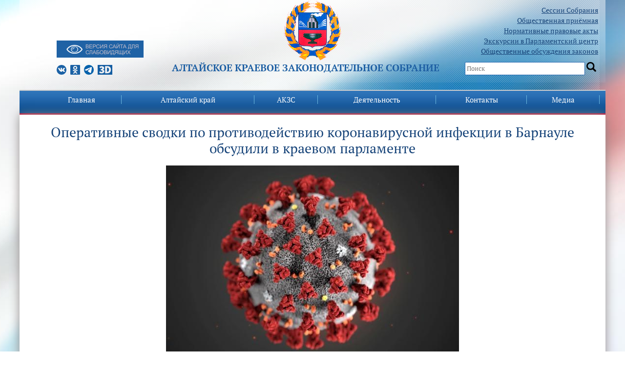

--- FILE ---
content_type: text/html; charset=UTF-8
request_url: https://akzs.ru/news/92/70397
body_size: 14077
content:
<!DOCTYPE html>
<html xmlns="http://www.w3.org/1999/xhtml" xml:lang="ru" lang="ru">
<head>
	<meta http-equiv="X-UA-Compatible" content="IE=edge" />
	<meta name="viewport" content="width=device-width, initial-scale=1">
	<title>Оперативные сводки по противодействию коронавирусной инфекции в Барнауле обсудили в краевом парламенте</title>

	<link rel="shortcut icon" type="image/x-icon" href="/bitrix/templates/akzs/favicon.png" />
        <script src="/bitrix/templates/akzs/jquery/jquery-3.0.0.js" type="text/javascript" charset="utf-8"></script>
         <script src="/bitrix/templates/akzs/jquery/jquery-migrate-3.3.2.js" type="text/javascript" charset="utf-8"></script>
<meta http-equiv="Content-Type" content="text/html; charset=UTF-8" />
<meta name="robots" content="index, follow" />
<meta name="keywords" content="новости, Алтай, Законодательное Собрание, Собрание, законодательное, законы, постановления, Алтай законы, Алтай постановления" />
<meta name="description" content="Официальный сайт Алтайское краевое Законодательное Собрание" />
<link href="/bitrix/cache/css/s1/akzs/page_9dae8270b7d360cda39ca55f9c0d27cc/page_9dae8270b7d360cda39ca55f9c0d27cc_v1.css?17696735521743" type="text/css" rel="stylesheet"/>
<link href="/bitrix/cache/css/s1/akzs/template_df51b9b168b60657f99f9131f7ddaa7a/template_df51b9b168b60657f99f9131f7ddaa7a_v1.css?17696735527710" type="text/css" rel="stylesheet" data-template-style="true"/>
<script  src="/bitrix/cache/js/s1/akzs/template_081ddc61e6f354a20ec931c2eea04764/template_081ddc61e6f354a20ec931c2eea04764_v1.js?1769673552510"></script>

		<link rel="stylesheet" type="text/css" href="/bitrix/templates/akzs/css/bootstrap.min.css" />
	<link rel="stylesheet" type="text/css" href="/bitrix/templates/akzs/css/slick.css" />
        <link rel="stylesheet" type="text/css" href="/bitrix/templates/akzs/font/font.css" />
	<link href="/bitrix/templates/akzs/font/font.css?family=PT+Serif:400,700&amp;subset=latin,cyrillic" rel="stylesheet" type="text/css">
<link rel="stylesheet" type="text/css" href="/bitrix/templates/akzs/css/styles.css" />
	<link rel="stylesheet" type="text/css" href="/bitrix/templates/akzs/css/zaksobranie.css" />

<script src="/bitrix/templates/akzs/dist/js/bvi.js" type="text/javascript" charset="utf-8"></script>
<script src="/bitrix/templates/akzs/dist/js/bvi-init.js" type="text/javascript" charset="utf-8"></script>
<script src="/bitrix/templates/akzs/dist/js/responsivevoice.min.js" type="text/javascript" charset="utf-8"></script>
     <link rel="stylesheet" href="/bitrix/templates/akzs/dist/css/bvi.min.css" type="text/css">
<link rel="stylesheet" href="/bitrix/templates/akzs/dist/css/bvi-font.min.css" type="text/css">
<script src="/bitrix/templates/akzs/dist/js/js.cookie.js" type="text/javascript" charset="utf-8"></script>
	<script type="text/javascript" src="/bitrix/templates/akzs/js/slick.min.js"></script>
	<script type="text/javascript" src="/bitrix/templates/akzs/js/menu.js"></script>
	<!--[if lte IE 6]>
	<style type="text/css">
		
		#support-question { 
			background-image: none;
			filter: progid:DXImageTransform.Microsoft.AlphaImageLoader(src='./images/question.png', sizingMethod = 'crop'); 
		}
		
		#support-question { left: -9px;}
		
		#banner-overlay {
			background-image: none;
			filter: progid:DXImageTransform.Microsoft.AlphaImageLoader(src='./images/overlay.png', sizingMethod = 'crop');
		}
		
	</style>
	<![endif]-->
<script type "text/javascript">
    BX.addCustomEvent('OnEditorInitedBefore',function(toolbar){
   var _this=this;
   
   this.AddButton({
      iconClassName:'bxhtmled-button',
      src:'yourpath',
      id:'typograf',
      title:'typograf',

      handler:function(e){
         var content = _this.GetContent();

         $.ajax({
            type:      "POST",
            url:      'yourpath',
            data:      ({CONTENT: content}),
            success:   function(data) {
               _this.SetContent(data, true);
               _this.ReInitIframe();
            },
         });
      }
   });
});
</script>
</head>
<body class="" dir="">
<main>
    <div id="panel"></div>
	<div class="container">
	
<div class="topbg"> <div class="row bgheader">
      <div class="col-md-3">
		  <ul style="list-style: none;">
		 <ul style="list-style: none; margin-bottom: -20px;">
		  <!---<li ><a href="/akzs/polk2024/"><img src="/img/polk.png"><br>
									Бессмертный полк</a>
			 </li> ---!>


		  <li><div class="blind-btn">
                    <a href="#" class="bvi-link bvi-open" style="background: #1f62a5;"><img src="/bitrix/templates/akzs/images/vdsv.png"></a>

			  </div><br /></li>
									<li>

									<a class="s-logo vk" href="https://vk.com/club143778376"></a>
									<a class="s-logo odn" href="https://ok.ru/group/54763148804333"></a>
									<a class="s-logo tme" href="https://t.me/akzs22"></a>
										<a class="s-logo d3" href="/vtour_akzs2/"></a>
									</li>
								</ul>
     </div>
	<!-- div class="col-md-6 logocenter" style="margin-bottom: 80px;" --><div class="col-md-6 logocenter"><div><a href="/"><img src="/bitrix/templates/akzs/images/akzs-logo.png"></a></div>
     <div><span class="fh1">Алтайское краевое Законодательное Cобрание</span></div>
     </div>
      <div class="col-md-3 search"><ul>
<!---Алтайское краевое Законодательное Собрание является представительным и единственным законодательным органом государственной власти Алтайского края.
Состоит из 68 депутатов, избираемых населением края на муниципальных выборах сроком на 5 лет - 34 из которых избираются по одномандатным избирательным округам, и 34 по партийным спискам.
-->
		  <li><a href="/activitys/sessions/">Сессии Собрания</a></li>
				<li><a href="/contacts/visits/">Общественная приёмная</a></li>
		  <li><a href="/activitys/sazd">Нормативные правовые акты</a></li>
<li><a href="/contacts/ecskursii_v_parlam/" rel="nofollow">Экскурсии в Парламентский центр</a></li>
										<li><a href="/activitys/publicdiscs/">Общественные обсуждения законов</a></li>

									</ul>
									<span class="serch_box">
										<input id="serch" type="text" value="" placeholder="Поиск">
										<input type="button" onclick="serchgo()" value="" id="gobtn"></div>
</div>
</div>

<div class="row menu">
      <div class="col-md-12">
<div id="mobile-menu">
               
<a class="gamburg"></a>
<ul class="topmenu">

	
	
		
							<li class="menu-item menu-item-type-custom menu-item-object-custom menu-item-has-children dropdown menu-item-233"><a href="/" class="root-item-selected">Главная</a></li>
			
		
	
	

	
	
					<li class="menu-item menu-item-type-post_type menu-item-object-page menu-item-home current-menu-item page_item"><a href="/region/" class="root-item">Алтайский край</a>
				<ul class="dropdown-menu">
		
	
	

	
	
		
							<li><a href="/region/hcitizens/">Почетные граждане Алтайского края</a></li>
			
		
	
	

	
	
		
							<li><a href="/region/schetnaya-palata/">Счетная палата Алтайского края</a></li>
			
		
	
	

	
	
		
							<li><a href="/region/upravamgrazhdan/">Уполномоченные по правам граждан в Алтайском крае</a></li>
			
		
	
	

	
	
		
							<li><a href="/region/deputatGD/">Депутаты ГД ФС РФ от Алтайского края</a></li>
			
		
	
	

	
	
		
							<li><a href="/region/senatorotakzs/">Сенатор от АКЗС в Совете Федерации ФС РФ</a></li>
			
		
	
	

	
	
		
							<li><a href="/region/mdeputy/">Молодежный парламент Алтайского края</a></li>
			
		
	
	

			</ul></li>	
	
					<li class="menu-item menu-item-type-post_type menu-item-object-page menu-item-home current-menu-item page_item"><a href="/akzs/" class="root-item">АКЗС</a>
				<ul class="dropdown-menu">
		
	
	

	
	
		
							<li><a href="/akzs/polnomochiyaAKZS/">Полномочия и структура</a></li>
			
		
	
	

	
	
		
							<li><a href="/akzs/liders/">Руководство</a></li>
			
		
	
	

	
	
		
							<li><a href="/akzs/deputy/">Депутаты</a></li>
			
		
	
	

	
	
		
							<li><a href="/akzs/committees/">Постоянные комитеты</a></li>
			
		
	
	

	
	
		
							<li><a href="/akzs/komissii/">Комиссии</a></li>
			
		
	
	

	
	
		
							<li><a href="/akzs/unions/">Фракции</a></li>
			
		
	
	

	
	
		
							<li><a href="/akzs/okruga/">Схема избирательных округов</a></li>
			
		
	
	

	
	
		
							<li><a href="/akzs/staff/">Аппарат</a></li>
			
		
	
	

	
	
		
							<li><a href="/akzs/sluzhba/">Поступить на госслужбу</a></li>
			
		
	
	

	
	
		
							<li><a href="/akzs/nagradnaya/">Узнать о наградах АКЗС</a></li>
			
		
	
	

	
	
		
							<li><a href="/akzs/history/">История</a></li>
			
		
	
	

	
	
		
							<li><a href="/akzs/previous/">Предыдущие созывы</a></li>
			
		
	
	

			</ul></li>	
	
					<li class="menu-item menu-item-type-post_type menu-item-object-page menu-item-home current-menu-item page_item"><a href="/activitys/" class="root-item">Деятельность</a>
				<ul class="dropdown-menu">
		
	
	

	
	
		
							<li><a href="/activitys/sessions/">Сессии</a></li>
			
		
	
	

	
	
		
							<li><a href="/activitys/sazd/">САЗД</a></li>
			
		
	
	

	
	
		
							<li><a href="/activitys/budget">Краевой бюджет</a></li>
			
		
	
	

	
	
		
							<li><a href="/activitys/zakonodatelnye-initsiativy/">Законодательные инициативы</a></li>
			
		
	
	

	
	
		
							<li><a href="/activitys/mainreport/">Отчет о работе за год</a></li>
			
		
	
	

	
	
		
							<li><a href="/activitys/comreports/">Отчеты комитетов о работе за год</a></li>
			
		
	
	

	
	
		
							<li><a href="/activitys/social/">Обзоры обращений граждан</a></li>
			
		
	
	

	
	
		
							<li><a href="/activitys/plan_deyatelnosti/">План работы АКЗС</a></li>
			
		
	
	

	
	
		
							<li><a href="/activitys/res/">Результаты правотворческой деятельности</a></li>
			
		
	
	

	
	
		
							<li><a href="/activitys/metodisheskie_recomendacii">Методрекомендации по оформлению законопроектов</a></li>
			
		
	
	

	
	
		
							<li><a href="/activitys/appeal/">Порядок обжалования правовых актов и решений АКЗС</a></li>
			
		
	
	

	
	
		
							<li><a href="/activitys/audition/">Противодействие коррупции</a></li>
			
		
	
	

	
	
		
							<li><a href="/activitys/mejparlamen/">Межпарламентское сотрудничество</a></li>
			
		
	
	

	
	
		
							<li><a href="/activitys/orgmun/">Представительные органы муниципальных образований края</a></li>
			
		
	
	

	
	
		
							<li><a href="/activitys/council/">Совет по взаимодействию</a></li>
			
		
	
	

	
	
		
							<li><a href="/activitys/publicdiscs/">Общественные обсуждения законов</a></li>
			
		
	
	

	
	
		
							<li><a href="/activitys/svedeniya_o_rashodi/">Сведения о расходах АКЗС</a></li>
			
		
	
	

	
	
		
							<li><a href="/activitys/gosudarstvennye_zakupki/">Государственные закупки</a></li>
			
		
	
	

	
	
		
							<li><a href="/activitys/oprsonoegolosovanie/">Опросное голосование</a></li>
			
		
	
	

	
	
		
							<li><a href="/izveshenia/">Извещения</a></li>
			
		
	
	

	
	
		
							<li><a href="/activitys/pdannie/">Персональные данные</a></li>
			
		
	
	

			</ul></li>	
	
					<li class="menu-item menu-item-type-post_type menu-item-object-page menu-item-home current-menu-item page_item"><a href="/contacts/" class="root-item">Контакты</a>
				<ul class="dropdown-menu">
		
	
	

	
	
		
							<li><a href="/contacts/visits/">Общественная приёмная</a></li>
			
		
	
	

	
	
		
							<li><a href="/contacts/ecskursii_v_parlam/">Экскурсии в Парламентский центр</a></li>
			
		
	
	

	
	
		
							<li><a href="/contacts/phones/">Телефоны АКЗС</a></li>
			
		
	
	

			</ul></li>	
	
					<li class="menu-item menu-item-type-post_type menu-item-object-page menu-item-home current-menu-item page_item"><a href="/media/" class="root-item">Медиа</a>
				<ul class="dropdown-menu">
		
	
	

	
	
		
							<li><a href="/news/category/">Новости</a></li>
			
		
	
	

	
	
		
							<li><a href="/photoreport/">Фоторепортажи</a></li>
			
		
	
	

	
	
		
							<li><a href="/media/online/">Прямые трансляции</a></li>
			
		
	
	

	
	
		
							<li><a href="/video/">Записи видеотрансляций</a></li>
			
		
	
	

	
	
		
							<li><a href="/conf/">Интернет-конференции</a></li>
			
		
	
	

	
	
		
							<li><a href="/media/podpiska/">Подписка на новости</a></li>
			
		
	
	

	
	
		
							<li><a href="/media/press-sluzhba/">Аккредитация СМИ</a></li>
			
		
	
	

	
	
		
							<li><a href="/media/social/">Социальные сети</a></li>
			
		
	
	

</ul>
                </div>
<!--menu-->
<div id="menu">

<div id="portal-globalnav" class="level-root">
<ul class="level-root">


	
	
		
							<li class="level-root plain" ><a href="/" class="root-item-selected">Главная</a></li>
			
		
	
	

	
	
					<li class="level-root plain">
			    <div class="level-root">
			    <a href="/region/" class="root-item">Алтайский край</a>
			    </div>
				<ul class="level-sub">
		
	
	

	
	
		
							<li><a href="/region/hcitizens/">Почетные граждане Алтайского края</a></li>
			
		
	
	

	
	
		
							<li><a href="/region/schetnaya-palata/">Счетная палата Алтайского края</a></li>
			
		
	
	

	
	
		
							<li><a href="/region/upravamgrazhdan/">Уполномоченные по правам граждан в Алтайском крае</a></li>
			
		
	
	

	
	
		
							<li><a href="/region/deputatGD/">Депутаты ГД ФС РФ от Алтайского края</a></li>
			
		
	
	

	
	
		
							<li><a href="/region/senatorotakzs/">Сенатор от АКЗС в Совете Федерации ФС РФ</a></li>
			
		
	
	

	
	
		
							<li><a href="/region/mdeputy/">Молодежный парламент Алтайского края</a></li>
			
		
	
	

			</ul></li>	
	
					<li class="level-root plain">
			    <div class="level-root">
			    <a href="/akzs/" class="root-item">АКЗС</a>
			    </div>
				<ul class="level-sub">
		
	
	

	
	
		
							<li><a href="/akzs/polnomochiyaAKZS/">Полномочия и структура</a></li>
			
		
	
	

	
	
		
							<li><a href="/akzs/liders/">Руководство</a></li>
			
		
	
	

	
	
		
							<li><a href="/akzs/deputy/">Депутаты</a></li>
			
		
	
	

	
	
		
							<li><a href="/akzs/committees/">Постоянные комитеты</a></li>
			
		
	
	

	
	
		
							<li><a href="/akzs/komissii/">Комиссии</a></li>
			
		
	
	

	
	
		
							<li><a href="/akzs/unions/">Фракции</a></li>
			
		
	
	

	
	
		
							<li><a href="/akzs/okruga/">Схема избирательных округов</a></li>
			
		
	
	

	
	
		
							<li><a href="/akzs/staff/">Аппарат</a></li>
			
		
	
	

	
	
		
							<li><a href="/akzs/sluzhba/">Поступить на госслужбу</a></li>
			
		
	
	

	
	
		
							<li><a href="/akzs/nagradnaya/">Узнать о наградах АКЗС</a></li>
			
		
	
	

	
	
		
							<li><a href="/akzs/history/">История</a></li>
			
		
	
	

	
	
		
							<li><a href="/akzs/previous/">Предыдущие созывы</a></li>
			
		
	
	

			</ul></li>	
	
					<li class="level-root plain">
			    <div class="level-root">
			    <a href="/activitys/" class="root-item">Деятельность</a>
			    </div>
				<ul class="level-sub">
		
	
	

	
	
		
							<li><a href="/activitys/sessions/">Сессии</a></li>
			
		
	
	

	
	
		
							<li><a href="/activitys/sazd/">САЗД</a></li>
			
		
	
	

	
	
		
							<li><a href="/activitys/budget">Краевой бюджет</a></li>
			
		
	
	

	
	
		
							<li><a href="/activitys/zakonodatelnye-initsiativy/">Законодательные инициативы</a></li>
			
		
	
	

	
	
		
							<li><a href="/activitys/mainreport/">Отчет о работе за год</a></li>
			
		
	
	

	
	
		
							<li><a href="/activitys/comreports/">Отчеты комитетов о работе за год</a></li>
			
		
	
	

	
	
		
							<li><a href="/activitys/social/">Обзоры обращений граждан</a></li>
			
		
	
	

	
	
		
							<li><a href="/activitys/plan_deyatelnosti/">План работы АКЗС</a></li>
			
		
	
	

	
	
		
							<li><a href="/activitys/res/">Результаты правотворческой деятельности</a></li>
			
		
	
	

	
	
		
							<li><a href="/activitys/metodisheskie_recomendacii">Методрекомендации по оформлению законопроектов</a></li>
			
		
	
	

	
	
		
							<li><a href="/activitys/appeal/">Порядок обжалования правовых актов и решений АКЗС</a></li>
			
		
	
	

	
	
		
							<li><a href="/activitys/audition/">Противодействие коррупции</a></li>
			
		
	
	

	
	
		
							<li><a href="/activitys/mejparlamen/">Межпарламентское сотрудничество</a></li>
			
		
	
	

	
	
		
							<li><a href="/activitys/orgmun/">Представительные органы муниципальных образований края</a></li>
			
		
	
	

	
	
		
							<li><a href="/activitys/council/">Совет по взаимодействию</a></li>
			
		
	
	

	
	
		
							<li><a href="/activitys/publicdiscs/">Общественные обсуждения законов</a></li>
			
		
	
	

	
	
		
							<li><a href="/activitys/svedeniya_o_rashodi/">Сведения о расходах АКЗС</a></li>
			
		
	
	

	
	
		
							<li><a href="/activitys/gosudarstvennye_zakupki/">Государственные закупки</a></li>
			
		
	
	

	
	
		
							<li><a href="/activitys/oprsonoegolosovanie/">Опросное голосование</a></li>
			
		
	
	

	
	
		
							<li><a href="/izveshenia/">Извещения</a></li>
			
		
	
	

	
	
		
							<li><a href="/activitys/pdannie/">Персональные данные</a></li>
			
		
	
	

			</ul></li>	
	
					<li class="level-root plain">
			    <div class="level-root">
			    <a href="/contacts/" class="root-item">Контакты</a>
			    </div>
				<ul class="level-sub">
		
	
	

	
	
		
							<li><a href="/contacts/visits/">Общественная приёмная</a></li>
			
		
	
	

	
	
		
							<li><a href="/contacts/ecskursii_v_parlam/">Экскурсии в Парламентский центр</a></li>
			
		
	
	

	
	
		
							<li><a href="/contacts/phones/">Телефоны АКЗС</a></li>
			
		
	
	

			</ul></li>	
	
					<li class="level-root plain">
			    <div class="level-root">
			    <a href="/media/" class="root-item">Медиа</a>
			    </div>
				<ul class="level-sub">
		
	
	

	
	
		
							<li><a href="/news/category/">Новости</a></li>
			
		
	
	

	
	
		
							<li><a href="/photoreport/">Фоторепортажи</a></li>
			
		
	
	

	
	
		
							<li><a href="/media/online/">Прямые трансляции</a></li>
			
		
	
	

	
	
		
							<li><a href="/video/">Записи видеотрансляций</a></li>
			
		
	
	

	
	
		
							<li><a href="/conf/">Интернет-конференции</a></li>
			
		
	
	

	
	
		
							<li><a href="/media/podpiska/">Подписка на новости</a></li>
			
		
	
	

	
	
		
							<li><a href="/media/press-sluzhba/">Аккредитация СМИ</a></li>
			
		
	
	

	
	
		
							<li><a href="/media/social/">Социальные сети</a></li>
			
		
	
	

	</ul></li>
</ul>
</div>
<div class="menu-clear-left"></div>
 			</div> <!--menu end-->
		</div>
</div>

<div class="row osnova">
     
	<div class="col-md-12"><br/>
            
  

<div class="news-detail bvi-voice">

	
		<center>
		<h2 class="h2news" style="text-align: center; font-size: 28px;padding-bottom: 10px;">Оперативные сводки по противодействию коронавирусной инфекции в Барнауле обсудили в краевом парламенте</h2>
	</center>
	

 
		<center>
		<table border="0" cellpadding="1" cellspacing="5" bgcolor="#dddddd">
			<tbody><tr>
				<td bgcolor="white"><img border="0"  src="/upload/iblock/529/iz7gkmi1lfts7q8yk79dghiu8xqt2c1i/19533-big.jpg"></td>
			</tr>
		</tbody></table>
	</center>
 
			<center style="padding-top: 15px;">
		<table border="0" cellpadding="1" cellspacing="5" bgcolor="#dddddd">
			<tbody><tr>
				<td bgcolor="white">
					<div class="newsxtext"><p style="color: #222222; font-family: 'PT Serif', Times; font-size: 14px; text-align: justify">
Еженедельное совещание у председателя АКЗС, которое прошло в усеченном составе, сегодня началось с оперативной информации о&nbsp;реализации мер профилактики и контроля возникновения распространением новой коронавирусной инфекции COVID-19 в Алтайском крае.
</p>
<p style="color: #222222; font-family: 'PT Serif', Times; font-size: 14px; text-align: justify">
Спикер парламента Александр Романенко рассказал, что в регионе&nbsp;получен первый положительный результат на COVID-2019. Жительница Барнаула вернулась с инфекцией из Республики Доминикана.
</p>
<p style="color: #222222; font-family: 'PT Serif', Times; font-size: 14px; text-align: justify">
&laquo;С 20 марта женщина находилась дома в самоизоляции. В рамках лабораторного исследования на 10-й день приезда в Россию у нее была выявлена новая инфекция. Результат подтвержден в установленном порядке в Государственном научном центре вирусологии и биотехнологий &laquo;Вектор&raquo; (г. Новосибирск). Сегодня она госпитализирована в инфекционное отделение городской больницы № 5. Находится в удовлетворительном состоянии. Самое главное, что она не болеет - клинических симптомов заболеваний у нет. Службы и ведомства края проводят полный комплекс противоэпидемических мероприятий. Установлены контактные лица, организовано медицинское наблюдение и лабораторное исследование. Проверяют мужа заболевшей женщины, у которого тоже нет симптомов и он, к сожалению, ходил все это время на работу&raquo;, - рассказал председатель АКЗС.
</p>
<p style="color: #222222; font-family: 'PT Serif', Times; font-size: 14px; text-align: justify">
Также по оперативной информации (на 30 марта), под медицинским наблюдением в крае находится&nbsp;3837 человек. Динамика за сутки - плюс 1725 человека, прибывших из неблагополучных по коронавирусной инфекции стран.&nbsp;Снято с наблюдения 442 человека. В настоящее время находится под наблюдением 3395 человек. Всего обследованных на коронавирусную инфекцию 1828 человек.&nbsp;За сутки обследовано&nbsp;68 человек. Результаты у обследованных отрицательные.
</p>
<p style="color: #222222; font-family: 'PT Serif', Times; font-size: 14px; text-align: justify">
С 24 марта на трех рейсах, прибывших из Вьетнама и Таиланда, в Барнаул вернулись 709 человек. Специалистами Роспотребнадзора по Алтайскому краю всем прибывшим пассажирам и членам экипажа проведена термометрия с использованием переносного тепловизионного оборудования, вручены уведомления о самоизоляции, выданы памятки, проведено анкетирование. 27 марта на рейсе из Таиланда был выявлен человек с повышенной температурой. Он был госпитализирован в инфекционное отделение городской больницы №5, где был произведен тест на наличие коронавируса, который показал отрицательный результат.
</p>
<p style="color: #222222; font-family: 'PT Serif', Times; font-size: 14px; text-align: justify">
Пример первого выявленного случая, когда у заразившегося не было клинических симптомов показывает, что опасность распространения вирусной инфекции и завоза ее из-за пределов региона высока, отметил Романенко. Он призвал жителей края соблюдать режим самоизоляции и оставаться дома.
</p>
<p style="color: #222222; font-family: 'PT Serif', Times; font-size: 14px; text-align: justify">
&laquo;Этим утром я проехал по городу, чтобы оценить реакцию людей. К сожалению, на улицах мы можем наблюдать еще не мало машин&raquo;, - отметил спикер.
</p>
<p style="color: #222222; font-family: 'PT Serif', Times; font-size: 14px; text-align: justify">
Вице-спикер парламента Сергей Серов также заметил, что на Павловском тракте в Барнауле утром была традиционная пробка. Он предположил, что жители районов края могли в эти нерабочие дни направиться в Барнаул.
</p>
<p style="color: #222222; font-family: 'PT Serif', Times; font-size: 14px; text-align: justify">
Председатель комитета АКЗС по здравоохранению и науке Александр Лазарев также сообщил, что с 27 марта действует приказ краевого Минздрава о готовности здравоохранения действовать в условиях ЧС. &laquo;Плановые объемы работы ограничиваются, профилактические осмотры, плановые диспансеризации сводятся до минимума, экстренная работа ведется в прежнем порядке, больницы перепрофилируются. В городской больнице №5 Барнаула будет организовано минимум 200 коек, в том числе реанимационных. В режиме подготовки находятся больницы №№ 8 и 12. В этих больницах аккумулируются все аппараты искусственной вентиляции легких. Дальнейшее развертывание будет зависеть от ситуации&raquo;, - рассказал он.
</p>
<p style="color: #222222; font-family: 'PT Serif', Times; font-size: 14px; text-align: justify">
По информации председателя профильного комитета АКЗС, к работе по приему больных с коронавирусной инфекцией готовы городские больницы №2 в г. Бийске, №3 в г. Рубцовске, Новоалтайская горбольница имени Литвиненко, Каменская ЦРБ, инфекционный корпус краевого клинического центра охраны материнства и детства, основной корпус медсанчасти № 128 МБА России.
</p>
<p style="text-align: justify">
&nbsp;
</p>
<p style="text-align: justify">
Фото: twnews.se
</p>
</div>
				</td></tr>
			</tbody>
		</table>
	</center>
		<div style="clear:both"></div>
	<br />
		<span class="newsindate">30.03.2020</span>
						<span style="font-size: 17px;">
		Теги:&nbsp;</span><a href="/search/?tags=А.А.+Романенко">А.А. Романенко</a>, <a href="/search/?tags=А.Ф.+Лазарев">А.Ф. Лазарев</a>, <a href="/search/?tags=С.Н.+Серов">С.Н. Серов</a><br />





	
	</div>
 
<hr noshade="" size="1" width="100%" color="#dddddd">
<p><a href="/news/">Возврат к списку</a></p>

</div>

<hr noshade="" size="1" width="100%" color="#dddddd">

<div class="row"> 
<div class="col-md-6">
<form name="f1" action="/maillist/" method="post">
				<table border="0" cellspacing="0" cellpadding="2" width="100%">
				 	<tbody><tr>
						<td nowrap="">E-mail&nbsp;&nbsp;</td>
						<td width="100%"><input style="width:100%" type="text" class="text" name="mail" value=""></td>
					</tr>
					<tr>
						<td nowrap=""></td>
						<td width="100%"><input type="checkbox" required=""><span>Я даю согласие на обработку своих персональных данных в соответствии со статьей 9 Федерального закона от 27 июля 2006 г. N 152-ФЗ «О персональных данных»</span></td>
					</tr>
					<tr>
						<td>

						</td>
						<td>
							<input class="butt" type="submit" value="Подписаться" style="width:100%">
						</td>
					</tr>
				</tbody></table>
</form>
</div>

<div class="col-md-6">
<div class="news-calendar">
			<p align="right" class="NewsCalMonthNav"><b>Февраль 2026</b></p>
		<table width="100%" border="0" cellspacing="0" cellpadding="0">
		<tr>
			<td class="NewsCalMonthNav" align="left">
									<a href="/news/?month=01&amp;year=2026" title="Январь">Предыдущий месяц</a>
																	&nbsp;&nbsp;
					<select onChange="b_result()" name="MONTH_SELECT" id="month_sel">
													<option value="/news/?month=1&amp;year=2026&amp;bxajaxid=" >Январь</option>
													<option value="/news/?month=2&amp;year=2026&amp;bxajaxid=" selected>Февраль</option>
													<option value="/news/?month=3&amp;year=2026&amp;bxajaxid=" >Март</option>
													<option value="/news/?month=4&amp;year=2026&amp;bxajaxid=" >Апрель</option>
													<option value="/news/?month=5&amp;year=2026&amp;bxajaxid=" >Май</option>
													<option value="/news/?month=6&amp;year=2026&amp;bxajaxid=" >Июнь</option>
													<option value="/news/?month=7&amp;year=2026&amp;bxajaxid=" >Июль</option>
													<option value="/news/?month=8&amp;year=2026&amp;bxajaxid=" >Август</option>
													<option value="/news/?month=9&amp;year=2026&amp;bxajaxid=" >Сентябрь</option>
													<option value="/news/?month=10&amp;year=2026&amp;bxajaxid=" >Октябрь</option>
													<option value="/news/?month=11&amp;year=2026&amp;bxajaxid=" >Ноябрь</option>
													<option value="/news/?month=12&amp;year=2026&amp;bxajaxid=" >Декабрь</option>
											</select>
					&nbsp;&nbsp;
					<script language="JavaScript" type="text/javascript">
					<!--
					function b_result()
					{
						var idx=document.getElementById("month_sel").selectedIndex;
													window.document.location.href=document.getElementById("month_sel").options[idx].value;
											}
					-->
					</script>
											</td>
						<td class="NewsCalMonthNav" align="right">
									<a href="/news/?month=02&amp;year=2025" title="2025">Предыдущий год</a>
															</td>
					</tr>
	</table>
	<br />
	<table width='100%' border='0' cellspacing='1' cellpadding='4' class='NewsCalTable'>
	<tr>
			<td class='NewsCalHeader'>Пн</td>
			<td class='NewsCalHeader'>Вт</td>
			<td class='NewsCalHeader'>Ср</td>
			<td class='NewsCalHeader'>Чт</td>
			<td class='NewsCalHeader'>Пт</td>
			<td class='NewsCalHeader'>Сб</td>
			<td class='NewsCalHeader'>Вс</td>
		</tr>
		<tr>
				<td align="left" valign="top" class='NewsCalOtherMonth' width="14%">
			<span class=""><a href="/news/date/26/02/2026/">26</a></span>
		</td>
				<td align="left" valign="top" class='NewsCalOtherMonth' width="14%">
			<span class=""><a href="/news/date/27/02/2026/">27</a></span>
		</td>
				<td align="left" valign="top" class='NewsCalOtherMonth' width="14%">
			<span class=""><a href="/news/date/28/02/2026/">28</a></span>
		</td>
				<td align="left" valign="top" class='NewsCalOtherMonth' width="14%">
			<span class=""><a href="/news/date/29/02/2026/">29</a></span>
		</td>
				<td align="left" valign="top" class='NewsCalOtherMonth' width="14%">
			<span class=""><a href="/news/date/30/02/2026/">30</a></span>
		</td>
				<td align="left" valign="top" class='NewsCalOtherMonth' width="14%">
			<span class=""><a href="/news/date/31/02/2026/">31</a></span>
		</td>
				<td align="left" valign="top" class='NewsCalToday' width="14%">
			<span class=""><a href="/news/date/01/02/2026/">01</a></span>
		</td>
			</tr >
		<tr>
				<td align="left" valign="top" class='NewsCalDefault' width="14%">
			<span class=""><a href="/news/date/02/02/2026/">02</a></span>
		</td>
				<td align="left" valign="top" class='NewsCalDefault' width="14%">
			<span class=""><a href="/news/date/03/02/2026/">03</a></span>
		</td>
				<td align="left" valign="top" class='NewsCalDefault' width="14%">
			<span class=""><a href="/news/date/04/02/2026/">04</a></span>
		</td>
				<td align="left" valign="top" class='NewsCalDefault' width="14%">
			<span class=""><a href="/news/date/05/02/2026/">05</a></span>
		</td>
				<td align="left" valign="top" class='NewsCalDefault' width="14%">
			<span class=""><a href="/news/date/06/02/2026/">06</a></span>
		</td>
				<td align="left" valign="top" class='NewsCalWeekend' width="14%">
			<span class=""><a href="/news/date/07/02/2026/">07</a></span>
		</td>
				<td align="left" valign="top" class='NewsCalWeekend' width="14%">
			<span class=""><a href="/news/date/08/02/2026/">08</a></span>
		</td>
			</tr >
		<tr>
				<td align="left" valign="top" class='NewsCalDefault' width="14%">
			<span class=""><a href="/news/date/09/02/2026/">09</a></span>
		</td>
				<td align="left" valign="top" class='NewsCalDefault' width="14%">
			<span class=""><a href="/news/date/10/02/2026/">10</a></span>
		</td>
				<td align="left" valign="top" class='NewsCalDefault' width="14%">
			<span class=""><a href="/news/date/11/02/2026/">11</a></span>
		</td>
				<td align="left" valign="top" class='NewsCalDefault' width="14%">
			<span class=""><a href="/news/date/12/02/2026/">12</a></span>
		</td>
				<td align="left" valign="top" class='NewsCalDefault' width="14%">
			<span class=""><a href="/news/date/13/02/2026/">13</a></span>
		</td>
				<td align="left" valign="top" class='NewsCalWeekend' width="14%">
			<span class=""><a href="/news/date/14/02/2026/">14</a></span>
		</td>
				<td align="left" valign="top" class='NewsCalWeekend' width="14%">
			<span class=""><a href="/news/date/15/02/2026/">15</a></span>
		</td>
			</tr >
		<tr>
				<td align="left" valign="top" class='NewsCalDefault' width="14%">
			<span class=""><a href="/news/date/16/02/2026/">16</a></span>
		</td>
				<td align="left" valign="top" class='NewsCalDefault' width="14%">
			<span class=""><a href="/news/date/17/02/2026/">17</a></span>
		</td>
				<td align="left" valign="top" class='NewsCalDefault' width="14%">
			<span class=""><a href="/news/date/18/02/2026/">18</a></span>
		</td>
				<td align="left" valign="top" class='NewsCalDefault' width="14%">
			<span class=""><a href="/news/date/19/02/2026/">19</a></span>
		</td>
				<td align="left" valign="top" class='NewsCalDefault' width="14%">
			<span class=""><a href="/news/date/20/02/2026/">20</a></span>
		</td>
				<td align="left" valign="top" class='NewsCalWeekend' width="14%">
			<span class=""><a href="/news/date/21/02/2026/">21</a></span>
		</td>
				<td align="left" valign="top" class='NewsCalWeekend' width="14%">
			<span class=""><a href="/news/date/22/02/2026/">22</a></span>
		</td>
			</tr >
		<tr>
				<td align="left" valign="top" class='NewsCalDefault' width="14%">
			<span class=""><a href="/news/date/23/02/2026/">23</a></span>
		</td>
				<td align="left" valign="top" class='NewsCalDefault' width="14%">
			<span class=""><a href="/news/date/24/02/2026/">24</a></span>
		</td>
				<td align="left" valign="top" class='NewsCalDefault' width="14%">
			<span class=""><a href="/news/date/25/02/2026/">25</a></span>
		</td>
				<td align="left" valign="top" class='NewsCalDefault' width="14%">
			<span class=""><a href="/news/date/26/02/2026/">26</a></span>
		</td>
				<td align="left" valign="top" class='NewsCalDefault' width="14%">
			<span class=""><a href="/news/date/27/02/2026/">27</a></span>
		</td>
				<td align="left" valign="top" class='NewsCalWeekend' width="14%">
			<span class=""><a href="/news/date/28/02/2026/">28</a></span>
		</td>
				<td align="left" valign="top" class='NewsCalOtherMonth' width="14%">
			<span class=""><a href="/news/date/01/02/2026/">01</a></span>
		</td>
			</tr >
		</table>
</div>
 </div>
</div>     </div> <!--- Р·Р°РєСЂС‹Р»Рё 12 --> </div>
		</div>
		<footer class="footer">


<script src='https://pos.gosuslugi.ru/bin/script.min.js'></script> 
<style>
#js-show-iframe-wrapper{position:relative;display:flex;align-items:center;justify-content:center;width:100%;min-width:293px;max-width:100%;background:linear-gradient(138.4deg,#38bafe 26.49%,#2d73bc 79.45%);color:#fff;cursor:pointer}#js-show-iframe-wrapper .pos-banner-fluid *{box-sizing:border-box}#js-show-iframe-wrapper .pos-banner-fluid .pos-banner-btn_2{display:block;width:240px;min-height:56px;font-size:18px;line-height:24px;cursor:pointer;background:#0d4cd3;color:#fff;border:none;border-radius:8px;outline:0}#js-show-iframe-wrapper .pos-banner-fluid .pos-banner-btn_2:hover{background:#1d5deb}#js-show-iframe-wrapper .pos-banner-fluid .pos-banner-btn_2:focus{background:#2a63ad}#js-show-iframe-wrapper .pos-banner-fluid .pos-banner-btn_2:active{background:#2a63ad}@-webkit-keyframes fadeInFromNone{0%{display:none;opacity:0}1%{display:block;opacity:0}100%{display:block;opacity:1}}@keyframes fadeInFromNone{0%{display:none;opacity:0}1%{display:block;opacity:0}100%{display:block;opacity:1}}@font-face{font-family:LatoWebLight;src:url(https://pos.gosuslugi.ru/bin/fonts/Lato/fonts/Lato-Light.woff2) format("woff2"),url(https://pos.gosuslugi.ru/bin/fonts/Lato/fonts/Lato-Light.woff) format("woff"),url(https://pos.gosuslugi.ru/bin/fonts/Lato/fonts/Lato-Light.ttf) format("truetype");font-style:normal;font-weight:400}@font-face{font-family:LatoWeb;src:url(https://pos.gosuslugi.ru/bin/fonts/Lato/fonts/Lato-Regular.woff2) format("woff2"),url(https://pos.gosuslugi.ru/bin/fonts/Lato/fonts/Lato-Regular.woff) format("woff"),url(https://pos.gosuslugi.ru/bin/fonts/Lato/fonts/Lato-Regular.ttf) format("truetype");font-style:normal;font-weight:400}@font-face{font-family:LatoWebBold;src:url(https://pos.gosuslugi.ru/bin/fonts/Lato/fonts/Lato-Bold.woff2) format("woff2"),url(https://pos.gosuslugi.ru/bin/fonts/Lato/fonts/Lato-Bold.woff) format("woff"),url(https://pos.gosuslugi.ru/bin/fonts/Lato/fonts/Lato-Bold.ttf) format("truetype");font-style:normal;font-weight:400}@font-face{font-family:RobotoWebLight;src:url(https://pos.gosuslugi.ru/bin/fonts/Roboto/Roboto-Light.woff2) format("woff2"),url(https://pos.gosuslugi.ru/bin/fonts/Roboto/Roboto-Light.woff) format("woff"),url(https://pos.gosuslugi.ru/bin/fonts/Roboto/Roboto-Light.ttf) format("truetype");font-style:normal;font-weight:400}@font-face{font-family:RobotoWebRegular;src:url(https://pos.gosuslugi.ru/bin/fonts/Roboto/Roboto-Regular.woff2) format("woff2"),url(https://pos.gosuslugi.ru/bin/fonts/Roboto/Roboto-Regular.woff) format("woff"),url(https://pos.gosuslugi.ru/bin/fonts/Roboto/Roboto-Regular.ttf) format("truetype");font-style:normal;font-weight:400}@font-face{font-family:RobotoWebBold;src:url(https://pos.gosuslugi.ru/bin/fonts/Roboto/Roboto-Bold.woff2) format("woff2"),url(https://pos.gosuslugi.ru/bin/fonts/Roboto/Roboto-Bold.woff) format("woff"),url(https://pos.gosuslugi.ru/bin/fonts/Roboto/Roboto-Bold.ttf) format("truetype");font-style:normal;font-weight:400}@font-face{font-family:ScadaWebRegular;src:url(https://pos.gosuslugi.ru/bin/fonts/Scada/Scada-Regular.woff2) format("woff2"),url(https://pos.gosuslugi.ru/bin/fonts/Scada/Scada-Regular.woff) format("woff"),url(https://pos.gosuslugi.ru/bin/fonts/Scada/Scada-Regular.ttf) format("truetype");font-style:normal;font-weight:400}@font-face{font-family:ScadaWebBold;src:url(https://pos.gosuslugi.ru/bin/fonts/Scada/Scada-Bold.woff2) format("woff2"),url(https://pos.gosuslugi.ru/bin/fonts/Scada/Scada-Bold.woff) format("woff"),url(https://pos.gosuslugi.ru/bin/fonts/Scada/Scada-Bold.ttf) format("truetype");font-style:normal;font-weight:400}@font-face{font-family:Geometria;src:url(https://pos.gosuslugi.ru/bin/fonts/Geometria/Geometria.eot);src:url(https://pos.gosuslugi.ru/bin/fonts/Geometria/Geometria.eot?#iefix) format("embedded-opentype"),url(https://pos.gosuslugi.ru/bin/fonts/Geometria/Geometria.woff) format("woff"),url(https://pos.gosuslugi.ru/bin/fonts/Geometria/Geometria.ttf) format("truetype");font-weight:400;font-style:normal}@font-face{font-family:Geometria-ExtraBold;src:url(https://pos.gosuslugi.ru/bin/fonts/Geometria/Geometria-ExtraBold.eot);src:url(https://pos.gosuslugi.ru/bin/fonts/Geometria/Geometria-ExtraBold.eot?#iefix) format("embedded-opentype"),url(https://pos.gosuslugi.ru/bin/fonts/Geometria/Geometria-ExtraBold.woff) format("woff"),url(https://pos.gosuslugi.ru/bin/fonts/Geometria/Geometria-ExtraBold.ttf) format("truetype");font-weight:900;font-style:normal}
</style>
 
<style>
#js-show-iframe-wrapper .bf-1{position:relative;display:grid;grid-template-columns:var(--pos-banner-fluid-1__grid-template-columns);grid-template-rows:var(--pos-banner-fluid-1__grid-template-rows);width:100%;max-width:1060px;font-family:LatoWeb,sans-serif;box-sizing:border-box}#js-show-iframe-wrapper .bf-1__decor{grid-column:var(--pos-banner-fluid-1__decor-grid-column);grid-row:var(--pos-banner-fluid-1__decor-grid-row);padding:var(--pos-banner-fluid-1__decor-padding);background:url(https://pos.gosuslugi.ru/bin/banner-fluid/1/banner-fluid-bg-1.svg) var(--pos-banner-fluid-1__decor-bg-position) no-repeat;background-size:var(--pos-banner-fluid-1__decor-bg-size)}#js-show-iframe-wrapper .bf-1__logo-wrap{display:flex;flex-direction:column;align-items:flex-end}#js-show-iframe-wrapper .bf-1__logo{width:128px}#js-show-iframe-wrapper .bf-1__slogan{font-family:LatoWebBold,sans-serif;font-size:var(--pos-banner-fluid-1__slogan-font-size);line-height:var(--pos-banner-fluid-1__slogan-line-height);color:#fff}#js-show-iframe-wrapper .bf-1__content{padding:var(--pos-banner-fluid-1__content-padding)}#js-show-iframe-wrapper .bf-1__description{display:flex;flex-direction:column;margin-bottom:24px}#js-show-iframe-wrapper .bf-1__text{margin-bottom:12px;font-size:24px;line-height:32px;font-family:LatoWebBold,sans-serif;color:#fff}#js-show-iframe-wrapper .bf-1__text_small{margin-bottom:0;font-size:16px;line-height:24px;font-family:LatoWeb,sans-serif}#js-show-iframe-wrapper .bf-1__btn-wrap{display:flex;align-items:center;justify-content:center}
</style >
<div id='js-show-iframe-wrapper'>
  <div class='pos-banner-fluid bf-1'>
 
    <div class='bf-1__decor'>
      <div class='bf-1__logo-wrap'>
        <img
          class='bf-1__logo'
          src='https://pos.gosuslugi.ru/bin/banner-fluid/gosuslugi-logo.svg'
          alt='Госуслуги'
        />
        <div class='bf-1__slogan'>Решаем вместе</div >
      </div >
    </div >
    <div class='bf-1__content'>
 
      <div class='bf-1__description'>
          <span class='bf-1__text'>
            Не убран снег, яма на дороге, не горит фонарь?
          </span >
        <span class='bf-1__text bf-1__text_small'>
            Столкнулись с проблемой&nbsp;— сообщите о ней!
          </span >
      </div >
 
      <div class='bf-1__btn-wrap'>
        <!-- pos-banner-btn_2 не удалять; другие классы не добавлять -->
        <button
          class='pos-banner-btn_2'
          type='button'
        >Сообщить о проблеме
        </button >
      </div >
 
    </div >
 
  </div >
</div >
<script>
(function(){
  "use strict";
function ownKeys(e,t){var o=Object.keys(e);if(Object.getOwnPropertySymbols){var n=Object.getOwnPropertySymbols(e);if(t)n=n.filter(function(t){return Object.getOwnPropertyDescriptor(e,t).enumerable});o.push.apply(o,n)}return o}function _objectSpread(e){for(var t=1;t<arguments.length;t++){var o=null!=arguments[t]?arguments[t]:{};if(t%2)ownKeys(Object(o),true).forEach(function(t){_defineProperty(e,t,o[t])});else if(Object.getOwnPropertyDescriptors)Object.defineProperties(e,Object.getOwnPropertyDescriptors(o));else ownKeys(Object(o)).forEach(function(t){Object.defineProperty(e,t,Object.getOwnPropertyDescriptor(o,t))})}return e}function _defineProperty(e,t,o){if(t in e)Object.defineProperty(e,t,{value:o,enumerable:true,configurable:true,writable:true});else e[t]=o;return e}var POS_PREFIX_1="--pos-banner-fluid-1__",posOptionsInitial={"grid-template-columns":"100%","grid-template-rows":"310px auto","decor-grid-column":"initial","decor-grid-row":"initial","decor-padding":"30px 30px 0 30px","decor-bg-position":"center calc(100% - 10px)","decor-bg-size":"75% 75%","content-padding":"0 30px 30px 30px","slogan-font-size":"24px","slogan-line-height":"32px"},setStyles=function(e,t){Object.keys(e).forEach(function(o){t.style.setProperty(POS_PREFIX_1+o,e[o])})},removeStyles=function(e,t){Object.keys(e).forEach(function(e){t.style.removeProperty(POS_PREFIX_1+e)})};function changePosBannerOnResize(){var e=document.documentElement,t=_objectSpread({},posOptionsInitial),o=document.getElementById("js-show-iframe-wrapper"),n=o?o.offsetWidth:document.body.offsetWidth;if(n>500)t["grid-template-columns"]="min-content 1fr",t["grid-template-rows"]="100%",t["decor-grid-column"]="2",t["decor-grid-row"]="1",t["decor-padding"]="30px 30px 30px 0",t["decor-bg-position"]="calc(30% - 10px) calc(72% - 2px)",t["decor-bg-size"]="calc(23% + 150px)",t["content-padding"]="30px";if(n>800)t["decor-bg-position"]="calc(38% - 50px) calc(6% - 0px)",t["decor-bg-size"]="420px",t["slogan-font-size"]="32px",t["slogan-line-height"]="40px";if(n>1020)t["decor-bg-position"]="calc(30% - 28px) calc(0% - 40px)",t["decor-bg-size"]="620px";setStyles(t,e)}changePosBannerOnResize(),window.addEventListener("resize",changePosBannerOnResize),window.onunload=function(){var e=document.documentElement;window.removeEventListener("resize",changePosBannerOnResize),removeStyles(posOptionsInitial,e)};
})()
 
</script>
 <script>Widget("https://pos.gosuslugi.ru/form", 356474)</script>



<!--слайдер-->
<div class="col-md-12">

<link rel="stylesheet" type="text/css" href="/bitrix/templates/akzs/slick-1.8.1/slick.css">
  <link rel="stylesheet" type="text/css" href="/bitrix/templates/akzs/slick-1.8.1/slick-theme.css">

 <script src="/bitrix/templates/akzs/slick-1.8.1/slick.js" type="text/javascript" charset="utf-8"></script>

<div  class="partners" >

		<div><div class="item_news" style="display: inline-block; height:80px">
		<a href="http://pravo.gov.ru/"><img
					class="preview_picture"
					border="0"
					src="/upload/iblock/52d/g65lwej57t13i9jt3ddoci02bsxdalqt/2.png"
					alt="pravo.gov.ru"
					title="pravo.gov.ru"
					style="float:left"
					/></a>
	</div>
</div>

		<div><div class="item_news" style="display: inline-block; height:80px">
		<a href="http://pravo.minjust.ru/"><img
					class="preview_picture"
					border="0"
					src="/upload/iblock/047/xodt424de8w7gdrczlgd1k89rkh76f0k/minust.jpg"
					alt="Минюст"
					title="Минюст"
					style="float:left"
					/></a>
	</div>
</div>

		<div><div class="item_news" style="display: inline-block; height:80px">
		<a href="http://www.altairegion22.ru/"><img
					class="preview_picture"
					border="0"
					src="/upload/iblock/eeb/uwjnui1fqcwl8eubdly00758s8csuvb5/partn3_2.jpg"
					alt="Правительство Алтайского края"
					title="Правительство Алтайского края"
					style="float:left"
					/></a>
	</div>
</div>

		<div><div class="item_news" style="display: inline-block; height:80px">
		<a href="http://www.duma.gov.ru/"><img
					class="preview_picture"
					border="0"
					src="/upload/iblock/81f/1prirrxs2akv9ytr6b6lo92rzbwbu7ys/gosduma.jpg"
					alt="Государственная дума"
					title="Государственная дума"
					style="float:left"
					/></a>
	</div>
</div>

		<div><div class="item_news" style="display: inline-block; height:80px">
		<a href="https://www.roi.ru//"><img
					class="preview_picture"
					border="0"
					src="/upload/iblock/08a/cp9lb7330l3m244xa11bzamgyflodq8q/roi.jpg"
					alt="Российская общественная инициатива"
					title="Российская общественная инициатива"
					style="float:left"
					/></a>
	</div>
</div>

		<div><div class="item_news" style="display: inline-block; height:80px">
		<a href="https://vashkontrol.ru//"><img
					class="preview_picture"
					border="0"
					src="/upload/iblock/c63/jipg56tjfquw0z3dzjxlsbb5dz9rnjyl/vashkontrol.jpg"
					alt="Ваш контроль"
					title="Ваш контроль"
					style="float:left"
					/></a>
	</div>
</div>

		<div><div class="item_news" style="display: inline-block; height:80px">
		<a href="https://regulation.gov.ru/"><img
					class="preview_picture"
					border="0"
					src="/upload/iblock/d59/xyda7qcjcstde46fq2ss4sz4ih18cwvc/fednorm.jpg"
					alt="Федеральный портал проектов нормативных правовых актов"
					title="Федеральный портал проектов нормативных правовых актов"
					style="float:left"
					/></a>
	</div>
</div>

		<div><div class="item_news" style="display: inline-block; height:80px">
		<a href="https://www.altairegion22.ru/gov/upolnomochennye/deti/"><img
					class="preview_picture"
					border="0"
					src="/upload/resize_cache/iblock/843/3spasodv4ypckjss3zv9v8chrgecax89/250_80_1/partn14.jpg"
					alt="Уполномоченный по правам ребенка в Алтайском крае"
					title="Уполномоченный по правам ребенка в Алтайском крае"
					style="float:left"
					/></a>
	</div>
</div>

		<div><div class="item_news" style="display: inline-block; height:80px">
		<a href="https://ombudsmanbiz22.ru/"><img
					class="preview_picture"
					border="0"
					src="/upload/resize_cache/iblock/f72/zt30rubjrp9wshwef2mizwbtc81l3xoe/250_80_1/partn13.jpg"
					alt="Уполномоченного по защите прав предпринимателей в Алтайском крае"
					title="Уполномоченного по защите прав предпринимателей в Алтайском крае"
					style="float:left"
					/></a>
	</div>
</div>

		<div><div class="item_news" style="display: inline-block; height:80px">
		<a href="https://sp.alregn.ru/"><img
					class="preview_picture"
					border="0"
					src="/upload/iblock/dea/458251naprzq7ki2r4mz0l7smtdroltp/partn12.jpg"
					alt="Счетная палата Алтайского края"
					title="Счетная палата Алтайского края"
					style="float:left"
					/></a>
	</div>
</div>

		<div><div class="item_news" style="display: inline-block; height:80px">
		<a href="http://upch.alregn.ru/"><img
					class="preview_picture"
					border="0"
					src="/upload/iblock/814/b047y5vblz5041gpej2advtpyu9lxhoj/partn11.jpg"
					alt="Уполномоченного по правам человека"
					title="Уполномоченного по правам человека"
					style="float:left"
					/></a>
	</div>
</div>

		<div><div class="item_news" style="display: inline-block; height:80px">
		<a href="http://www.opaltai.ru/"><img
					class="preview_picture"
					border="0"
					src="/upload/iblock/9fc/iwicor9mgn33odarpwn3dj192lt6zk95/partn10.jpg"
					alt="Общественная палата Алтайского края"
					title="Общественная палата Алтайского края"
					style="float:left"
					/></a>
	</div>
</div>

		<div><div class="item_news" style="display: inline-block; height:80px">
		<a href="http://www.altai-terr.izbirkom.ru/"><img
					class="preview_picture"
					border="0"
					src="/upload/iblock/211/8y9yjzwgxgpzvf576phzqrbejtf4oa8p/partn9.jpg"
					alt="Избирательная комиссия Алтайского края"
					title="Избирательная комиссия Алтайского края"
					style="float:left"
					/></a>
	</div>
</div>

		<div><div class="item_news" style="display: inline-block; height:80px">
		<a href="https://www.ap22.ru/"><img
					class="preview_picture"
					border="0"
					src="/upload/iblock/735/qng7ezsxl45pxev4t8o33b2rv5q1rpg0/altprav.jpg"
					alt="Алтайская правда"
					title="Алтайская правда"
					style="float:left"
					/></a>
	</div>
</div>

		<div><div class="item_news" style="display: inline-block; height:80px">
		<a href="https://www.katun24.ru/"><img
					class="preview_picture"
					border="0"
					src="/upload/iblock/01f/ykobzayd04rm78enteczsmvvrdbyzmc4/katun24.jpg"
					alt="Катунь24"
					title="Катунь24"
					style="float:left"
					/></a>
	</div>
</div>

		<div><div class="item_news" style="display: inline-block; height:80px">
		<a href="https://www.pnp.ru/"><img
					class="preview_picture"
					border="0"
					src="/upload/iblock/ae9/o350ltv64f4yvuhoxxwie7yymvpwdtpf/partn4.jpg"
					alt="Парламентская газета"
					title="Парламентская газета"
					style="float:left"
					/></a>
	</div>
</div>

</div>
<script type="text/javascript">
    $(document).ready(function(){
     $('.partners').slick({
  dots: false,
  infinite: false,
  speed: 300,
  slidesToShow: 5,
  slidesToScroll: 3,
  responsive: [
    {
      breakpoint: 1024,
      settings: {
        slidesToShow: 5,
        slidesToScroll: 3,
        infinite: true,
        dots: false
      }
    },
    {
      breakpoint: 600,
      settings: {
        slidesToShow: 4,
        slidesToScroll: 2
      }
    },
    {
      breakpoint: 480,
      settings: {
        slidesToShow: 2,
        slidesToScroll: 1
      }
    }
    // You can unslick at a given breakpoint now by adding:
    // settings: "unslick"
    // instead of a settings object
  ]

});
    });
  </script></div>
<!--слайдер-->
<div class="innerfooter_bl">
		<p>Алтайское краевое Законодательное Собрание</p>
		<p>Адрес: г. Барнаул, ул. Анатолия, 81, тел.: (3852) 29-40-12, факс (3852) 35-38-58<br>
			Почтовый адрес: 656056, Алтайский край, г. Барнаул, ул. Анатолия, 81, e-mail: <a href="mailto:info@akzs.ru">info@akzs.ru*</a>,<br> 
			<p style="font-size: 10px;width: 50%;">* Официальный адрес электронной почты info@akzs.ru используется исключительно для приема и отправки официальной корреспонденции Алтайского краевого Законодательного Собрания. Обращения граждан в Алтайское краевое Законодательное Собрание в электронной форме подаются через раздел <a href="https://www.akzs.ru/contacts/visits/ ">«Общественная приемная»</a> (вкладка «Подать электронное обращение»). Обращения граждан, поступившие на адрес электронной почты info@akzs.ru не рассматриваются и не пересылаются по подведомственности.</p>
<br><a href="/contacts/phones/">Справочник телефонов АКЗС</a></p> 
		<p>Информация о рассмотрении обращений граждан: тел.: (3852) 29-40-45<br><br>
		Пресс-служба Алтайского краевого Законодательного Собрания, тел.: (3852) 29-40-99,  e-mail: <a href="mailto:pressa@akzs.ru">pressa@akzs.ru</a></p>
		<p><a href="/map/">Карта сайта</a></p>
		<span style="font-size:10px;line-height:25px; display:block;">На сайте опубликованы материалы, доступные для скачивания, в форматах: xls, xlsx, doc, docx, pdf</span>
		<span style="font-size:10px;">Официальный сайт Алтайского краевого Законодательного Собрания не является средством массовой информации</span>
			</div>
<div class="credits" style="">

<!-- Yandex.Metrika counter -->
<script type="text/javascript">
    (function(m,e,t,r,i,k,a){
        m[i]=m[i]||function(){(m[i].a=m[i].a||[]).push(arguments)};
        m[i].l=1*new Date();
        for (var j = 0; j < document.scripts.length; j++) {if (document.scripts[j].src === r) { return; }}
        k=e.createElement(t),a=e.getElementsByTagName(t)[0],k.async=1,k.src=r,a.parentNode.insertBefore(k,a)
    })(window, document,'script','https://mc.yandex.ru/metrika/tag.js?id=106512561', 'ym');

    ym(106512561, 'init', {ssr:true, clickmap:true, ecommerce:"dataLayer", referrer: document.referrer, url: location.href, accurateTrackBounce:true, trackLinks:true});
</script>
<noscript><div><img src="https://mc.yandex.ru/watch/106512561" style="position:absolute; left:-9999px;" alt="" /></div></noscript>
<!-- /Yandex.Metrika counter -->
	<!-- /новый яндекс -->
	<br / >
</div>

</footer>
<!--автопоиск-->
<script>
										// $(document).ready(function(){
											$('#serch').keyup(function(key){
											 if ( event.which == 13 ) {
												serchgo();
											  }
													console.log(key);
											})

										// });
										function serchgo(){
											s=$('#serch').val();
											location.href='/search/index.php?q='+encodeURI(s);

										}
										</script>

    </main>

</body>
</html>